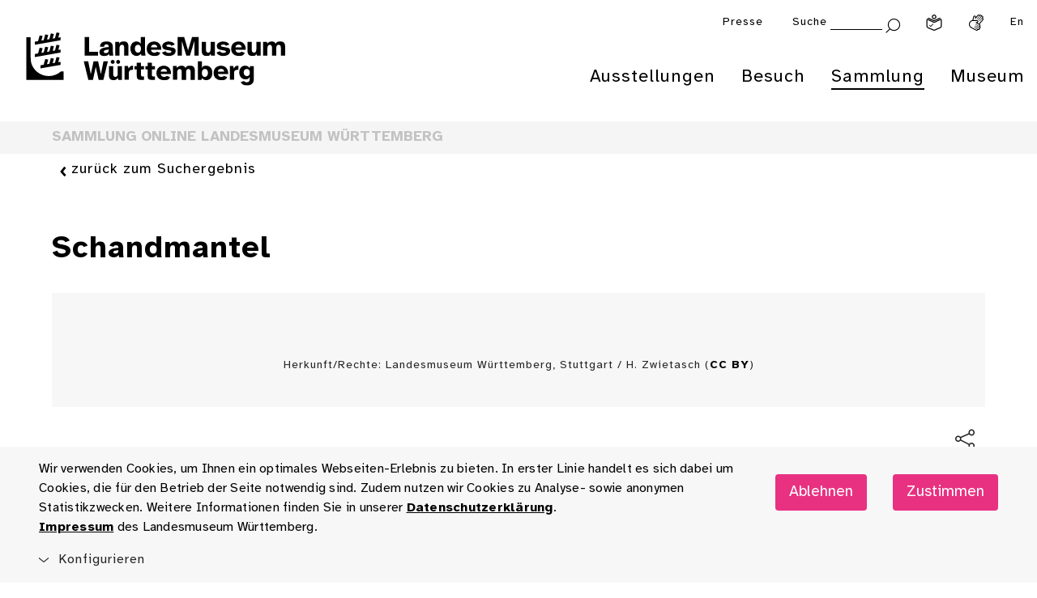

--- FILE ---
content_type: text/html; charset=utf-8
request_url: https://www.landesmuseum-stuttgart.de/sammlung/sammlung-online/dk-details/?dk_object_id=697
body_size: 10831
content:
<!DOCTYPE html>
<html lang="de">
<head>

<meta charset="utf-8">
<!-- 
	This website is powered by TYPO3 - inspiring people to share!
	TYPO3 is a free open source Content Management Framework initially created by Kasper Skaarhoj and licensed under GNU/GPL.
	TYPO3 is copyright 1998-2026 of Kasper Skaarhoj. Extensions are copyright of their respective owners.
	Information and contribution at https://typo3.org/
-->


<link rel="icon" href="/lmw_relaunch/components/header/assets/favicon_landesmuseum_neu.png" type="image/png">

<meta http-equiv="x-ua-compatible" content="ie=edge">
<meta name="generator" content="TYPO3 CMS">
<meta name="viewport" content="width=device-width, initial-scale=1">
<meta name="description" content="Schlendern Sie digital durch 300.000 Jahre württembergische Kulturgeschichte: Über 10.000 Objekte, Geschichten und Informationen stehen für Sie in unserer Sammlung Online bereit.">
<meta property="og:type" content="website">
<meta property="og:url" content="https://www.landesmuseum-stuttgart.de/sammlung/sammlung-online/dk-details">
<meta property="og:title" content="DK Details">
<meta property="og:description" content="Schlendern Sie digital durch 300.000 Jahre württembergische Kulturgeschichte: Über 10.000 Objekte, Geschichten und Informationen stehen für Sie in unserer Sammlung Online bereit.">
<meta name="twitter:card" content="summary">
<meta name="twitter:site" content="@lmw">
<meta name="twitter:title" content="DK Details">
<meta name="twitter:description" content="Schlendern Sie digital durch 300.000 Jahre württembergische Kulturgeschichte: Über 10.000 Objekte, Geschichten und Informationen stehen für Sie in unserer Sammlung Online bereit.">
<meta property="fb:app_id" content="1116307281872942">


<link rel="stylesheet" href="/typo3temp/assets/css/dfa708fd75bfa3bf7b62d2c65c0849ac.css?1732524369" media="all">
<link rel="stylesheet" href="/lmw_relaunch/lmw_prototype/static/lmw/css/main.css?1768484222" media="all">




<script src="/lmw_relaunch/lmw_prototype/static/lmw/main.js?1768484222" async="async"></script>




<title>Schandmantel</title>
<meta property='twitter:title' content='Schandmantel'>
<meta property='og:title' content='Schandmantel'>
<meta name='description' content='Wie andere Freie Reichsstädte war auch Gmünd berechtigt, selbst Recht zu sprechen und Strafen zu verhängen. Neben der hohen Gerichtsbarkeit, die Todesurteile aussprach, umfasste die niedere Gerichtsbarkeit entehrende Strafen. So wurde der Verurteilte an den Pranger gestellt oder in einen Schandmantel gesteckt. Er sollte also weniger körperlich gezüchtigt, sondern öffentlich auf dem Marktplatz bloßgestellt werden.
Der Schandmantel aus Schwäbisch Gmünd ist in der Schausammlung "LegendäreMeisterWerke" im Alten Schloss ausgestellt.'>
<meta property='twitter:description' content='Wie andere Freie Reichsstädte war auch Gmünd berechtigt, selbst Recht zu sprechen und Strafen zu verhängen. Neben der hohen Gerichtsbarkeit, die Todesurteile aussprach, umfasste die niedere Gerichtsbarkeit entehrende Strafen. So wurde der Verurteilte an den Pranger gestellt oder in einen Schandmantel gesteckt. Er sollte also weniger körperlich gezüchtigt, sondern öffentlich auf dem Marktplatz bloßgestellt werden.
Der Schandmantel aus Schwäbisch Gmünd ist in der Schausammlung "LegendäreMeisterWerke" im Alten Schloss ausgestellt.'>
<meta property='og:description' content='Wie andere Freie Reichsstädte war auch Gmünd berechtigt, selbst Recht zu sprechen und Strafen zu verhängen. Neben der hohen Gerichtsbarkeit, die Todesurteile aussprach, umfasste die niedere Gerichtsbarkeit entehrende Strafen. So wurde der Verurteilte an den Pranger gestellt oder in einen Schandmantel gesteckt. Er sollte also weniger körperlich gezüchtigt, sondern öffentlich auf dem Marktplatz bloßgestellt werden.
Der Schandmantel aus Schwäbisch Gmünd ist in der Schausammlung "LegendäreMeisterWerke" im Alten Schloss ausgestellt.'>
<meta property='twitter:image' content='https://lmw.museum-digital.de/data/bawue/images/201202/17182140303.jpg'>
<meta property='og:image' content='https://lmw.museum-digital.de/data/bawue/images/201202/17182140303.jpg'>


<link rel="canonical" href="https://www.landesmuseum-stuttgart.de/sammlung/sammlung-online/dk-details"/>

</head>
<body id="root" style="opacity:0;" data-events="resize" data-resize class="lmw-theme" >
<!-- pid:172-->


        <!--TYPO3SEARCH_end-->
        
            
        <!--Auf allen Seiten einfügen-->
        <div class="cookie-disclaimer-wrap" id="cookie-disclaimer">
            <div class="cookie-disclaimer grid-container">
              <div class="grid-x grid-padding-x align-right align-middle">
                 <div class="small-12 medium-9 large-auto cell small-spacing-xs medium-spacing-none">
                    <p class="hint-text">
                        
                    Wir verwenden Cookies, um Ihnen ein optimales Webseiten-Erlebnis zu bieten. In erster Linie handelt
                    es sich dabei um Cookies, die für den Betrieb der Seite notwendig sind. Zudem nutzen wir Cookies zu
                    Analyse- sowie anonymen Statistikzwecken. Weitere Informationen finden Sie in unserer
                
                        <a title="Datenschutzerklärung" href="/datenschutz">
                            Datenschutzerklärung
                        </a>.<br>
                        <a title="Impressum" href="/impressum">
                            Impressum
                        </a>
                        des Landesmuseum Württemberg.
                    </p>
                 </div>
                 <div class="small-12 medium-3 large-shrink cookie-button-must cell">
                     <button class="button primary small-spacing-s">
                         Ablehnen
                     </button>
                 </div>
                 <div class="small-12 medium-3 large-shrink cookie-button-all cell">
                     <button class="button primary small-spacing-s">
                         Zustimmen
                     </button>
                 </div>
                 <div class="small-12 cell">
                    <div class="cookie-selector">
                       <div class="accordion" data-accordion data-allow-all-closed="true" data-multi-expand="true">
                          <div class='accordion-item' data-accordion-item>
                             <a href='#' class='accordion-title outer-accordion-title'>
                                 <span class="closed-text">Konfigurieren</span>
                                 <span class="open-text">Konfigurieren</span>
                             </a>
                             <div class='accordion-content' data-tab-content>
                                <div class="accordion" data-accordion data-allow-all-closed="true" data-multi-expand="false">
                                   <div class='accordion-item' data-accordion-item>
                                      <a href='#' class='accordion-title'>Notwendige Cookies</a>
                                      <div class="switch">
                                        <input class="switch-input" disabled checked="checked" id="mustHaveCookies" type="checkbox" name="mustHaveCookies" value="1">
                                        <label class="switch-paddle" for="mustHaveCookies">
                                          <span class="show-for-sr">Notwendige Cookies</span>
                                        </label>
                                      </div>
                                      <div class='accordion-content' data-tab-content>
                                         <div class="rte">
                                            <p>
                                                
                    Diese Cookies sind zur Funktion der Webseite erforderlich und können von Ihnen nicht deaktiviert werden.
                    In der Regel werden diese Cookies nur als Reaktion auf von Ihnen getätigte Aktionen gesetzt, z.B. beim
                    Ausfüllen von Formularen. So lassen sich die verschiedenen Anfragen Ihres Browsers einer gemeinsamen Sitzung
                    zuordnen. Dadurch wird ihr Rechner wiedererkannt, wenn Sie auf die Webseite zurückkehren. Sie können Ihren
                    Browser so einstellen, dass dieser Cookies blockiert. Es stehen dann jedoch nicht mehr alle Funktionalitäten
                    dieser Seite zur Verfügung.
                
                                            </p>
                                         </div>
                                      </div>
                                   </div>
                                   <div class='accordion-item' data-accordion-item>
                                      <a href='#' class='accordion-title'>Tracking Cookies</a>
                                      <div class="switch">
                                        <input class="switch-input" id="trackingCookies" type="checkbox" name="trackingCookies" value="2">
                                        <label class="switch-paddle" for="trackingCookies">
                                          <span class="show-for-sr">Tracking Cookies</span>
                                        </label>
                                      </div>
                                      <div class='accordion-content' data-tab-content>
                                         <div class="rte">
                                            <p>
                                                
                    Auf dieser Webseite werden mit Technologien von Matomo / Matomo Tag Manager Daten zu Marketingzwecken
                    gesammelt und anonym gespeichert. Diese Cookies ermöglichen es uns, z.B. Seitenaufrufe und Klicks zu
                    zählen, damit wir die Leistung unserer Webseite messen und verbessern können.
                
                                            </p>
                                         </div>
                                      </div>
                                   </div>
                                   <div class='accordion-item' data-accordion-item>
                                      <a href='#' class='accordion-title'>Cookies von Drittanbietern</a>
                                      <div class="switch">
                                        <input class="switch-input" id="thirdPartyCookies" type="checkbox" name="thirdPartyCookies" value="4">
                                        <label class="switch-paddle" for="thirdPartyCookies">
                                          <span class="show-for-sr">Cookies von Drittanbietern</span>
                                        </label>
                                      </div>
                                      <div class='accordion-content' data-tab-content>
                                         <div class="rte">
                                            <p>
                                                
                    Auf unserer Website sehen Sie eingebettete Videos, die auf unserem Youtube-Kanal hochgeladen wurden.
                    Bei Wiedergabe dieser Videos wird ein Cookie gesetzt, mit dem Youtube ein Profil Ihrer Interessen erstellt.
                
                                            </p>
                                         </div>
                                      </div>
                                   </div>
                                </div>
                                <div class="cookie-button-selection">
                                    <button class="button secondary hollow small-spacing-none">
                                        Gewählten Cookies zustimmen
                                    </button>
                                </div>
                             </div>
                          </div>
                       </div>
                    </div>
                 </div>
              </div>
            </div>
        </div>
    
        
        <div class="off-canvas-wrapper">
            
            <div class="off-canvas position-right" id="offCanvas" data-off-canvas data-trap-focus="true">
                <div class="grid-x grid-padding-x">
                    <div class="cell small-12 withbutton">
                        <button class="close-button" aria-label="Menü schließen" type="button" data-close>
                           <i class="icon icon-schliessen "></i>
                        </button>
                        <ul class="vertical menu drilldown" data-drilldown data-auto-height="true" data-animate-height="true" data-back-button="<li class='js-drilldown-back'><a title='Eine Ebene zurück' tabindex='0'>Zurück</a></li>">
                            
                                <li>
                                    <a title="Ausstellungen" href="https://www.landesmuseum-stuttgart.de/ausstellungen/untermenuebereich-1">Ausstellungen</a>
                                    
                                        <ul class="menu vertical nested">
                                            <li>
                                                
                                                    <a title="Legendäre MeisterWerke" href="https://www.landesmuseum-stuttgart.de/ausstellungen/legendaere-meisterwerke">
                                                        Legendäre MeisterWerke
                                                    </a>
                                                
                                                    <a title="Antike | Kelten | Kunstkammer" href="https://www.landesmuseum-stuttgart.de/ausstellungen/antike-kelten-kunstkammer">
                                                        Antike | Kelten | Kunstkammer
                                                    </a>
                                                
                                                    <a title="Uhren | wiss. Instrumente" href="https://www.landesmuseum-stuttgart.de/ausstellungen/uhren-wiss-instrumente">
                                                        Uhren | wiss. Instrumente
                                                    </a>
                                                
                                                    <a title="Glas aus 4 Jahrtausenden" href="https://www.landesmuseum-stuttgart.de/ausstellungen/glas">
                                                        Glas aus 4 Jahrtausenden
                                                    </a>
                                                
                                                    <a title="Musikinstrumente" href="https://www.landesmuseum-stuttgart.de/ausstellungen/musikinstrumente">
                                                        Musikinstrumente
                                                    </a>
                                                
                                                
                                                    <a title="Die Sammlung Hohenzollern" href="https://www.landesmuseum-stuttgart.de/ausstellungen/sammlung-hohenzollern">
                                                        Die Sammlung Hohenzollern
                                                    </a>
                                                
                                                    <a title="ZeitReise Keltenland" href="https://www.landesmuseum-stuttgart.de/ausstellungen/zeitreise-keltenland">
                                                        ZeitReise Keltenland
                                                    </a>
                                                
                                                    <a title="Rückblick" href="https://www.landesmuseum-stuttgart.de/ausstellungen/rueckblick">
                                                        Rückblick
                                                    </a>
                                                
                                                    <a title="Weltkulturerbe" href="https://www.landesmuseum-stuttgart.de/ausstellungen/weltkulturerbe">
                                                        Weltkulturerbe
                                                    </a>
                                                
                                            </li>
                                        </ul>
                                    
                                </li>
                            
                                <li>
                                    <a title="Besuch" href="https://www.landesmuseum-stuttgart.de/besuch/besuchsinformationen">Besuch</a>
                                    
                                        <ul class="menu vertical nested">
                                            <li>
                                                
                                                    <a title="Öffnungszeiten &amp; Preise" href="https://www.landesmuseum-stuttgart.de/besuch/besuchsinformationen">
                                                        Öffnungszeiten &amp; Preise
                                                    </a>
                                                
                                                    <a title="Tickets" href="https://www.landesmuseum-stuttgart.de/tickets">
                                                        Tickets
                                                    </a>
                                                
                                                    <a title="Veranstaltungskalender" href="https://www.landesmuseum-stuttgart.de/besuch/veranstaltungen">
                                                        Veranstaltungskalender
                                                    </a>
                                                
                                                    <a title="Führungen" href="https://www.landesmuseum-stuttgart.de/besuch/fuehrungen">
                                                        Führungen
                                                    </a>
                                                
                                                    <a title="Dürnitz | Café, Lounge &amp; Shop" href="https://www.landesmuseum-stuttgart.de/besuch/duernitz-kulturlounge">
                                                        Dürnitz | Café, Lounge &amp; Shop
                                                    </a>
                                                
                                                
                                                    <a title="Barrierefrei" href="https://www.landesmuseum-stuttgart.de/besuch/barrierefrei">
                                                        Barrierefrei
                                                    </a>
                                                
                                                    <a title="App" href="https://www.landesmuseum-stuttgart.de/app">
                                                        App
                                                    </a>
                                                
                                                    <a title="Digitaler Besuch" href="https://www.landesmuseum-stuttgart.de/besuch/digitaler-besuch">
                                                        Digitaler Besuch
                                                    </a>
                                                
                                                    <a title="Kita &amp; Schule" href="https://www.landesmuseum-stuttgart.de/besuch/kita-schule">
                                                        Kita &amp; Schule
                                                    </a>
                                                
                                            </li>
                                        </ul>
                                    
                                </li>
                            
                                <li>
                                    <a title="Sammlung" href="https://www.landesmuseum-stuttgart.de/sammlung/archaeologie">Sammlung</a>
                                    
                                        <ul class="menu vertical nested">
                                            <li>
                                                
                                                    <a title="Sammlung Online" href="https://www.landesmuseum-stuttgart.de/sammlung/sammlung-online">
                                                        Sammlung Online
                                                    </a>
                                                
                                                    <a title="Archäologie" href="https://www.landesmuseum-stuttgart.de/sammlung/archaeologie">
                                                        Archäologie
                                                    </a>
                                                
                                                    <a title="Kunst- und Kulturgeschichte" href="https://www.landesmuseum-stuttgart.de/sammlung/kunst-und-kulturgeschichte">
                                                        Kunst- und Kulturgeschichte
                                                    </a>
                                                
                                                    <a title="Populär- und Alltagskultur" href="https://www.landesmuseum-stuttgart.de/sammlung/populaer-und-alltagskultur">
                                                        Populär- und Alltagskultur
                                                    </a>
                                                
                                                    <a title="Restaurierung" href="https://www.landesmuseum-stuttgart.de/sammlung/restaurierung">
                                                        Restaurierung
                                                    </a>
                                                
                                                
                                                    <a title="Forschungsprojekte" href="https://www.landesmuseum-stuttgart.de/sammlung/forschungsprojekte">
                                                        Forschungsprojekte
                                                    </a>
                                                
                                                    <a title="Provenienzforschung" href="https://www.landesmuseum-stuttgart.de/sammlung/provenienzforschung">
                                                        Provenienzforschung
                                                    </a>
                                                
                                                    <a title="Leihverkehr" href="https://www.landesmuseum-stuttgart.de/sammlung/leihverkehr">
                                                        Leihverkehr
                                                    </a>
                                                
                                                    <a title="Bilderservice &amp; Bibliothek" href="https://www.landesmuseum-stuttgart.de/sammlung/bilderservice-bibliothek">
                                                        Bilderservice &amp; Bibliothek
                                                    </a>
                                                
                                            </li>
                                        </ul>
                                    
                                </li>
                            
                                <li>
                                    <a title="Museum" href="https://www.landesmuseum-stuttgart.de/museum/ueber-das-museum">Museum</a>
                                    
                                        <ul class="menu vertical nested">
                                            <li>
                                                
                                                    <a title="Über das Museum" href="https://www.landesmuseum-stuttgart.de/museum/ueber-das-museum">
                                                        Über das Museum
                                                    </a>
                                                
                                                    <a title="Altes Schloss" href="https://www.landesmuseum-stuttgart.de/museum/altes-schloss">
                                                        Altes Schloss
                                                    </a>
                                                
                                                    <a title="Raumvermietung" href="https://www.landesmuseum-stuttgart.de/museum/raumvermietung">
                                                        Raumvermietung
                                                    </a>
                                                
                                                    <a title="Team" href="https://www.landesmuseum-stuttgart.de/museum/team">
                                                        Team
                                                    </a>
                                                
                                                    <a title="Stellenangebote" href="https://www.landesmuseum-stuttgart.de/museum/stellenangebote">
                                                        Stellenangebote
                                                    </a>
                                                
                                                    <a title="Spenden &amp; Fördern" href="https://www.landesmuseum-stuttgart.de/museum/spenden-foerdern">
                                                        Spenden &amp; Fördern
                                                    </a>
                                                
                                                    <a title="Fördergesellschaft" href="https://www.landesmuseum-stuttgart.de/museum/foerdergesellschaft">
                                                        Fördergesellschaft
                                                    </a>
                                                
                                                
                                                    <a title="Kindermuseum Junges Schloss" href="https://www.landesmuseum-stuttgart.de/museum/kindermuseum-junges-schloss">
                                                        Kindermuseum Junges Schloss
                                                    </a>
                                                
                                                    <a title="Museum der Alltagskultur" href="https://www.museum-der-alltagskultur.de/">
                                                        Museum der Alltagskultur
                                                    </a>
                                                
                                                    <a title="Zweigmuseen" href="https://www.landesmuseum-stuttgart.de/museum/zweigmuseen">
                                                        Zweigmuseen
                                                    </a>
                                                
                                                    <a title="Landesstelle für Museen Baden-Württemberg" href="https://www.landesstelle.de/" rel="noreferrer">
                                                        Landesstelle für Museen Baden-Württemberg
                                                    </a>
                                                
                                                    <a title="Landesstelle für Alltagskultur" href="https://www.landesmuseum-stuttgart.de/museum/landesstelle-fuer-alltagskultur">
                                                        Landesstelle für Alltagskultur
                                                    </a>
                                                
                                                    <a title="Zentrum für Kulturelle Teilhabe Baden-Württemberg" href="https://kulturelle-teilhabe-bw.de/" rel="noreferrer">
                                                        Zentrum für Kulturelle Teilhabe Baden-Württemberg
                                                    </a>
                                                
                                            </li>
                                        </ul>
                                    
                                </li>
                            
                        </ul>
                        
    

    
    

    <ul class="vertical menu drilldown"><li><a title="Presse" href="https://www.landesmuseum-stuttgart.de/presse-1">Presse</a></li></ul>


                    </div>
                    <div class="teaser-column cell">
                        
                        <div class="header-teaser grid-container grid-container-padded" data-teaser-url="https://www.landesmuseum-stuttgart.de/offcanvas-teaser">
                        </div>
                    </div>
                </div>
            </div>
    
            <div class="off-canvas-content" data-off-canvas-content>
                
        
        
                
                
                
            

        <div id="top"></div><!-- anchor for scroll-top, root just does not sound right -->
        <header class="main-head">
           <div class="app-banner hide-for-medium" style="display:none;">
              <div class="grid-x align-middle">
                 <div class="shrink cell"><a href="#" class="remove"><i class="icon icon-schliessen"></i></a></div>
                 <div class="shrink cell"><img src="/components/app-banner/assets/app-banner.png" alt="Landesmuseum Württemberg" /></div>
                 <div class="text-wrap shrink cell">
                    <div class="headline h4">LMW App</div>
                    <p>Ihr digitaler Museumsbegleiter</p>
                 </div>
                 <div class="button-wrap shrink cell"><a class="button primary small-spacing-none" target="_blank" href="https://lmw.fluxguide.com/fluxguide/appstore">anzeigen</a></div>
              </div>
           </div>
            
            <div class="header-wrap section">
                <div class="grid-container-fluid">
                    <div class="grid-x grid-padding-x align-justify align-top">
                        <div class="logo-wrap cell small-3 medium-4 menu-entry">
                            <div class="logo grid-x">
                                    
                                        <a aria-label="Startseite des Landesmuseums Baden-Württemberg" class="lmw-noborder" href="https://www.landesmuseum-stuttgart.de/">
                                            <img class="logo-trademark cell align-self-top" alt="Landesmuseum Württemberg" src="/components/header/assets/lmw-bildmarke.png" width="443" height="571" />
                                            <img class="logo-claim cell align-self-top" alt="Landesmuseum Württemberg" src="/components/header/assets/lmw-logo-claim.svg" width="1115" height="231" />
                                        </a>
                                    
                                    
                                    
                                </div>
                            
                        </div>
                        
                
                        <div class="dropdown-menu-docking-point cell small-9 medium-8">
                            <div class="grid-x grid-padding-x align-right">
                                
                                     <!--Top-Navigation for lmw & maw-->
                                     <nav class="top-navigation cell small-12" aria-label="Top Navigation">
                                        <div class="grid-x grid-padding-x align-right">
                                            <div class="offcanvas-trigger-wrap cell shrink hide-for-medium">
                                                <button type="button" aria-label="Menü öffnen" data-toggle="offCanvas">
        <i class='icon icon-burger'></i>
    </button>
                                            </div>
                                            
    

    
    

    <div class="cell shrink hide-for-small show-for-medium"><a title="Presse" href="https://www.landesmuseum-stuttgart.de/presse-1">Presse</a></div>


                                            <div class="cell shrink search-wrap">
                                                <div class="hide-for-small show-for-large">
                                                    
                                                    
                                                    
        
            

        
        <form method="post" id="tx_indexedsearchbox" action="
            /suche?tx_indexedsearch_pi2%5Baction%5D=search&amp;tx_indexedsearch_pi2%5Bcontroller%5D=Search&amp;cHash=127e9b85d1f0e86d701a10c804ef2d6c
        ">

            <div class="tx-indexedsearch-hidden-fields">
                <input type="hidden" name="tx_indexedsearch_pi2[search][_sections]" value="0">
                <input id="tx_indexedsearchbox_freeIndexUid" type="hidden" name="tx_indexedsearch_pi2[search][_freeIndexUid]" value="_">
                <input id="tx_indexedsearchbox_pointer" type="hidden" name="tx_indexedsearch_pi2[search][pointer]" value="0">
                <input type="hidden" name="tx_indexedsearch_pi2[search][ext]" value="">
                <input type="hidden" name="tx_indexedsearch_pi2[search][searchType]" value="1">
                <input type="hidden" name="tx_indexedsearch_pi2[search][defaultOperand]" value="0">
                <input type="hidden" name="tx_indexedsearch_pi2[search][mediaType]" value="0">
                <input type="hidden" name="tx_indexedsearch_pi2[search][sortOrder]" value="rank_first">
                <input type="hidden" name="tx_indexedsearch_pi2[search][group]" value="0">
                <input type="hidden" name="tx_indexedsearch_pi2[search][languageUid]" value="0">
                <input type="hidden" name="tx_indexedsearch_pi2[search][desc]" value="0">
                <input type="hidden" name="tx_indexedsearch_pi2[search][numberOfResults]" value="10,25,50,100">
                <input type="hidden" name="tx_indexedsearch_pi2[search][extendedSearch]" value="">
            </div>

            <label for="suchbegriff">Suche</label>
            <input class="searchinput" id="suchbegriff" type="text" name="tx_indexedsearch_pi2[search][sword]">
            <button type="submit" value="Submit" aria-label="Suche abschicken">
                
        <i class='icon icon-lupe'></i>
    
            </button>

        </form>

                                                       
        
    
                                                </div>
                                                <a class="show-for-small hide-for-large" title="Suche" href="https://www.landesmuseum-stuttgart.de/suche">
                                                    
        <i class='icon icon-lupe'></i>
    
                                                </a>
                                            </div>
                                            
                                                
                                                    <div class="cell shrink">
                                                        <a aria-label="Leichte Sprache" class="iconlink" href="https://www.landesmuseum-stuttgart.de/leichte-sprache">
                                                            <img src="/components/header/assets/leichte-sprache.svg" alt="">
                                                        </a>
                                                    </div>
                                                
                                                
                                                    <div class="cell shrink">
                                                        <a aria-label="Gebärdensprache" class="iconlink" href="https://www.landesmuseum-stuttgart.de/deutsche-gebaerdensprache">
                                                            <img src="/components/header/assets/gebaerdensprache.svg" alt="">
                                                        </a>
                                                    </div>
                                                
                                            
                                            
                                                
                                                
                                                    <div class="cell shrink lang">
                                                        
                                                        
                                                            
                                                        
                                                        <a aria-label="Englisch " href="https://www.landesmuseum-stuttgart.de/en/visit/visitor-information">En</a>
                                                    </div>
                                                
                                            
                                        </div>
                                    </nav>
                                
                                <nav class="main-navigation cell small-12 show-for-medium" aria-label="Hauptnavigation">
                                    <ul class="dropdown menu grid-x grid-padding-x align-justify" data-dropdown-menu data-click-open="true" data-disable-hover="true">
                                        
                                            <li class="
                                                menu-entry is-dropdown-submenu-parent cell shrink
                                                
                                            ">
                                                <a title="Ausstellungen" href="https://www.landesmuseum-stuttgart.de/ausstellungen/untermenuebereich-1">Ausstellungen</a>
                                                
                                                    <ul class="menu submenu is-dropdown-submenu">
                                                        <li>
                                                            <div class="grid-x grid-padding-x">
                                                                <div class="sub-menu-entries cell small-8">
                                                                    <div class="grid-x grid-margin-x">
                                                                        <div class="menu-column cell small-6">
                                                                            
                                                                                <div class="cell shrink">
                                                                                    <a class="light iconright small-spacing-none" title="Legendäre MeisterWerke" href="https://www.landesmuseum-stuttgart.de/ausstellungen/legendaere-meisterwerke">
                                                                                        Legendäre MeisterWerke
                                                                                    </a>
                                                                                </div>
                                                                            
                                                                                <div class="cell shrink">
                                                                                    <a class="light iconright small-spacing-none" title="Antike | Kelten | Kunstkammer" href="https://www.landesmuseum-stuttgart.de/ausstellungen/antike-kelten-kunstkammer">
                                                                                        Antike | Kelten | Kunstkammer
                                                                                    </a>
                                                                                </div>
                                                                            
                                                                                <div class="cell shrink">
                                                                                    <a class="light iconright small-spacing-none" title="Uhren | wiss. Instrumente" href="https://www.landesmuseum-stuttgart.de/ausstellungen/uhren-wiss-instrumente">
                                                                                        Uhren | wiss. Instrumente
                                                                                    </a>
                                                                                </div>
                                                                            
                                                                                <div class="cell shrink">
                                                                                    <a class="light iconright small-spacing-none" title="Glas aus 4 Jahrtausenden" href="https://www.landesmuseum-stuttgart.de/ausstellungen/glas">
                                                                                        Glas aus 4 Jahrtausenden
                                                                                    </a>
                                                                                </div>
                                                                            
                                                                                <div class="cell shrink">
                                                                                    <a class="light iconright small-spacing-none" title="Musikinstrumente" href="https://www.landesmuseum-stuttgart.de/ausstellungen/musikinstrumente">
                                                                                        Musikinstrumente
                                                                                    </a>
                                                                                </div>
                                                                            
                                                                        </div>
                                                                        <div class="menu-column cell small-6">
                                                                            
                                                                                <div class="cell shrink">
                                                                                    <a class="light iconright small-spacing-none" title="Die Sammlung Hohenzollern" href="https://www.landesmuseum-stuttgart.de/ausstellungen/sammlung-hohenzollern">
                                                                                        Die Sammlung Hohenzollern
                                                                                    </a>
                                                                                </div>
                                                                            
                                                                                <div class="cell shrink">
                                                                                    <a class="light iconright small-spacing-none" title="ZeitReise Keltenland" href="https://www.landesmuseum-stuttgart.de/ausstellungen/zeitreise-keltenland">
                                                                                        ZeitReise Keltenland
                                                                                    </a>
                                                                                </div>
                                                                            
                                                                                <div class="cell shrink">
                                                                                    <a class="light iconright small-spacing-none" title="Rückblick" href="https://www.landesmuseum-stuttgart.de/ausstellungen/rueckblick">
                                                                                        Rückblick
                                                                                    </a>
                                                                                </div>
                                                                            
                                                                                <div class="cell shrink">
                                                                                    <a class="light iconright small-spacing-none" title="Weltkulturerbe" href="https://www.landesmuseum-stuttgart.de/ausstellungen/weltkulturerbe">
                                                                                        Weltkulturerbe
                                                                                    </a>
                                                                                </div>
                                                                            
                                                                        </div>
                                                                    </div>
                                                                </div>
                                                                <div class="teaser-column cell small-4">
                                                                    <div class="header-teaser grid-container grid-container-padded"
                                                                         data-teaser-url="https://www.landesmuseum-stuttgart.de/ausstellungen/untermenuebereich-teaser"
                                                                    >
                                                                    </div>
                                                                </div>
                                                            </div>
                                                        </li>
                                                    </ul>
                                                
                                            </li>
                                        
                                            <li class="
                                                menu-entry is-dropdown-submenu-parent cell shrink
                                                
                                            ">
                                                <a title="Besuch" href="https://www.landesmuseum-stuttgart.de/besuch/besuchsinformationen">Besuch</a>
                                                
                                                    <ul class="menu submenu is-dropdown-submenu">
                                                        <li>
                                                            <div class="grid-x grid-padding-x">
                                                                <div class="sub-menu-entries cell small-8">
                                                                    <div class="grid-x grid-margin-x">
                                                                        <div class="menu-column cell small-6">
                                                                            
                                                                                <div class="cell shrink">
                                                                                    <a class="light iconright small-spacing-none" title="Öffnungszeiten &amp; Preise" target="_top" href="https://www.landesmuseum-stuttgart.de/besuch/besuchsinformationen">
                                                                                        Öffnungszeiten &amp; Preise
                                                                                    </a>
                                                                                </div>
                                                                            
                                                                                <div class="cell shrink">
                                                                                    <a class="light iconright small-spacing-none" title="Tickets" href="https://www.landesmuseum-stuttgart.de/tickets">
                                                                                        Tickets
                                                                                    </a>
                                                                                </div>
                                                                            
                                                                                <div class="cell shrink">
                                                                                    <a class="light iconright small-spacing-none" title="Veranstaltungskalender" href="https://www.landesmuseum-stuttgart.de/besuch/veranstaltungen">
                                                                                        Veranstaltungskalender
                                                                                    </a>
                                                                                </div>
                                                                            
                                                                                <div class="cell shrink">
                                                                                    <a class="light iconright small-spacing-none" title="Führungen" href="https://www.landesmuseum-stuttgart.de/besuch/fuehrungen">
                                                                                        Führungen
                                                                                    </a>
                                                                                </div>
                                                                            
                                                                                <div class="cell shrink">
                                                                                    <a class="light iconright small-spacing-none" title="Dürnitz | Café, Lounge &amp; Shop" href="https://www.landesmuseum-stuttgart.de/besuch/duernitz-kulturlounge">
                                                                                        Dürnitz | Café, Lounge &amp; Shop
                                                                                    </a>
                                                                                </div>
                                                                            
                                                                        </div>
                                                                        <div class="menu-column cell small-6">
                                                                            
                                                                                <div class="cell shrink">
                                                                                    <a class="light iconright small-spacing-none" title="Barrierefrei" href="https://www.landesmuseum-stuttgart.de/besuch/barrierefrei">
                                                                                        Barrierefrei
                                                                                    </a>
                                                                                </div>
                                                                            
                                                                                <div class="cell shrink">
                                                                                    <a class="light iconright small-spacing-none" title="App" href="https://www.landesmuseum-stuttgart.de/app">
                                                                                        App
                                                                                    </a>
                                                                                </div>
                                                                            
                                                                                <div class="cell shrink">
                                                                                    <a class="light iconright small-spacing-none" title="Digitaler Besuch" href="https://www.landesmuseum-stuttgart.de/besuch/digitaler-besuch">
                                                                                        Digitaler Besuch
                                                                                    </a>
                                                                                </div>
                                                                            
                                                                                <div class="cell shrink">
                                                                                    <a class="light iconright small-spacing-none" title="Kita &amp; Schule" href="https://www.landesmuseum-stuttgart.de/besuch/kita-schule">
                                                                                        Kita &amp; Schule
                                                                                    </a>
                                                                                </div>
                                                                            
                                                                        </div>
                                                                    </div>
                                                                </div>
                                                                <div class="teaser-column cell small-4">
                                                                    <div class="header-teaser grid-container grid-container-padded"
                                                                         data-teaser-url="https://www.landesmuseum-stuttgart.de/besuch/untermenuebereich-teaser"
                                                                    >
                                                                    </div>
                                                                </div>
                                                            </div>
                                                        </li>
                                                    </ul>
                                                
                                            </li>
                                        
                                            <li class="
                                                menu-entry is-dropdown-submenu-parent cell shrink
                                                current
                                            ">
                                                <a title="Sammlung" href="https://www.landesmuseum-stuttgart.de/sammlung/archaeologie">Sammlung</a>
                                                
                                                    <ul class="menu submenu is-dropdown-submenu">
                                                        <li>
                                                            <div class="grid-x grid-padding-x">
                                                                <div class="sub-menu-entries cell small-8">
                                                                    <div class="grid-x grid-margin-x">
                                                                        <div class="menu-column cell small-6">
                                                                            
                                                                                <div class="cell shrink">
                                                                                    <a class="light iconright small-spacing-none" title="Sammlung Online" href="https://www.landesmuseum-stuttgart.de/sammlung/sammlung-online">
                                                                                        Sammlung Online
                                                                                    </a>
                                                                                </div>
                                                                            
                                                                                <div class="cell shrink">
                                                                                    <a class="light iconright small-spacing-none" title="Archäologie" href="https://www.landesmuseum-stuttgart.de/sammlung/archaeologie">
                                                                                        Archäologie
                                                                                    </a>
                                                                                </div>
                                                                            
                                                                                <div class="cell shrink">
                                                                                    <a class="light iconright small-spacing-none" title="Kunst- und Kulturgeschichte" href="https://www.landesmuseum-stuttgart.de/sammlung/kunst-und-kulturgeschichte">
                                                                                        Kunst- und Kulturgeschichte
                                                                                    </a>
                                                                                </div>
                                                                            
                                                                                <div class="cell shrink">
                                                                                    <a class="light iconright small-spacing-none" title="Populär- und Alltagskultur" href="https://www.landesmuseum-stuttgart.de/sammlung/populaer-und-alltagskultur">
                                                                                        Populär- und Alltagskultur
                                                                                    </a>
                                                                                </div>
                                                                            
                                                                                <div class="cell shrink">
                                                                                    <a class="light iconright small-spacing-none" title="Restaurierung" href="https://www.landesmuseum-stuttgart.de/sammlung/restaurierung">
                                                                                        Restaurierung
                                                                                    </a>
                                                                                </div>
                                                                            
                                                                        </div>
                                                                        <div class="menu-column cell small-6">
                                                                            
                                                                                <div class="cell shrink">
                                                                                    <a class="light iconright small-spacing-none" title="Forschungsprojekte" href="https://www.landesmuseum-stuttgart.de/sammlung/forschungsprojekte">
                                                                                        Forschungsprojekte
                                                                                    </a>
                                                                                </div>
                                                                            
                                                                                <div class="cell shrink">
                                                                                    <a class="light iconright small-spacing-none" title="Provenienzforschung" href="https://www.landesmuseum-stuttgart.de/sammlung/provenienzforschung">
                                                                                        Provenienzforschung
                                                                                    </a>
                                                                                </div>
                                                                            
                                                                                <div class="cell shrink">
                                                                                    <a class="light iconright small-spacing-none" title="Leihverkehr" href="https://www.landesmuseum-stuttgart.de/sammlung/leihverkehr">
                                                                                        Leihverkehr
                                                                                    </a>
                                                                                </div>
                                                                            
                                                                                <div class="cell shrink">
                                                                                    <a class="light iconright small-spacing-none" title="Bilderservice &amp; Bibliothek" href="https://www.landesmuseum-stuttgart.de/sammlung/bilderservice-bibliothek">
                                                                                        Bilderservice &amp; Bibliothek
                                                                                    </a>
                                                                                </div>
                                                                            
                                                                        </div>
                                                                    </div>
                                                                </div>
                                                                <div class="teaser-column cell small-4">
                                                                    <div class="header-teaser grid-container grid-container-padded"
                                                                         data-teaser-url="https://www.landesmuseum-stuttgart.de/sammlung/untermenuebereich-teaser"
                                                                    >
                                                                    </div>
                                                                </div>
                                                            </div>
                                                        </li>
                                                    </ul>
                                                
                                            </li>
                                        
                                            <li class="
                                                menu-entry is-dropdown-submenu-parent cell shrink
                                                
                                            ">
                                                <a title="Museum" href="https://www.landesmuseum-stuttgart.de/museum/ueber-das-museum">Museum</a>
                                                
                                                    <ul class="menu submenu is-dropdown-submenu">
                                                        <li>
                                                            <div class="grid-x grid-padding-x">
                                                                <div class="sub-menu-entries cell small-8">
                                                                    <div class="grid-x grid-margin-x">
                                                                        <div class="menu-column cell small-6">
                                                                            
                                                                                <div class="cell shrink">
                                                                                    <a class="light iconright small-spacing-none" title="Über das Museum" href="https://www.landesmuseum-stuttgart.de/museum/ueber-das-museum">
                                                                                        Über das Museum
                                                                                    </a>
                                                                                </div>
                                                                            
                                                                                <div class="cell shrink">
                                                                                    <a class="light iconright small-spacing-none" title="Altes Schloss" href="https://www.landesmuseum-stuttgart.de/museum/altes-schloss">
                                                                                        Altes Schloss
                                                                                    </a>
                                                                                </div>
                                                                            
                                                                                <div class="cell shrink">
                                                                                    <a class="light iconright small-spacing-none" title="Raumvermietung" href="https://www.landesmuseum-stuttgart.de/museum/raumvermietung">
                                                                                        Raumvermietung
                                                                                    </a>
                                                                                </div>
                                                                            
                                                                                <div class="cell shrink">
                                                                                    <a class="light iconright small-spacing-none" title="Team" href="https://www.landesmuseum-stuttgart.de/museum/team">
                                                                                        Team
                                                                                    </a>
                                                                                </div>
                                                                            
                                                                                <div class="cell shrink">
                                                                                    <a class="light iconright small-spacing-none" title="Stellenangebote" href="https://www.landesmuseum-stuttgart.de/museum/stellenangebote">
                                                                                        Stellenangebote
                                                                                    </a>
                                                                                </div>
                                                                            
                                                                                <div class="cell shrink">
                                                                                    <a class="light iconright small-spacing-none" title="Spenden &amp; Fördern" href="https://www.landesmuseum-stuttgart.de/museum/spenden-foerdern">
                                                                                        Spenden &amp; Fördern
                                                                                    </a>
                                                                                </div>
                                                                            
                                                                                <div class="cell shrink">
                                                                                    <a class="light iconright small-spacing-none" title="Fördergesellschaft" href="https://www.landesmuseum-stuttgart.de/museum/foerdergesellschaft">
                                                                                        Fördergesellschaft
                                                                                    </a>
                                                                                </div>
                                                                            
                                                                        </div>
                                                                        <div class="menu-column cell small-6">
                                                                            
                                                                                <div class="cell shrink">
                                                                                    <a class="light iconright small-spacing-none" title="Kindermuseum Junges Schloss" href="https://www.landesmuseum-stuttgart.de/museum/kindermuseum-junges-schloss">
                                                                                        Kindermuseum Junges Schloss
                                                                                    </a>
                                                                                </div>
                                                                            
                                                                                <div class="cell shrink">
                                                                                    <a class="light iconright small-spacing-none" title="Museum der Alltagskultur" target="_blank" href="https://www.museum-der-alltagskultur.de/">
                                                                                        Museum der Alltagskultur
                                                                                    </a>
                                                                                </div>
                                                                            
                                                                                <div class="cell shrink">
                                                                                    <a class="light iconright small-spacing-none" title="Zweigmuseen" href="https://www.landesmuseum-stuttgart.de/museum/zweigmuseen">
                                                                                        Zweigmuseen
                                                                                    </a>
                                                                                </div>
                                                                            
                                                                                <div class="cell shrink">
                                                                                    <a class="light iconright small-spacing-none" title="Landesstelle für Museen Baden-Württemberg" target="_blank" href="https://www.landesstelle.de/" rel="noreferrer">
                                                                                        Landesstelle für Museen Baden-Württemberg
                                                                                    </a>
                                                                                </div>
                                                                            
                                                                                <div class="cell shrink">
                                                                                    <a class="light iconright small-spacing-none" title="Landesstelle für Alltagskultur" href="https://www.landesmuseum-stuttgart.de/museum/landesstelle-fuer-alltagskultur">
                                                                                        Landesstelle für Alltagskultur
                                                                                    </a>
                                                                                </div>
                                                                            
                                                                                <div class="cell shrink">
                                                                                    <a class="light iconright small-spacing-none" title="Zentrum für Kulturelle Teilhabe Baden-Württemberg" target="_blank" href="https://kulturelle-teilhabe-bw.de/" rel="noreferrer">
                                                                                        Zentrum für Kulturelle Teilhabe Baden-Württemberg
                                                                                    </a>
                                                                                </div>
                                                                            
                                                                        </div>
                                                                    </div>
                                                                </div>
                                                                <div class="teaser-column cell small-4">
                                                                    <div class="header-teaser grid-container grid-container-padded"
                                                                         data-teaser-url="https://www.landesmuseum-stuttgart.de/museum/untermenuebereich-teaser"
                                                                    >
                                                                    </div>
                                                                </div>
                                                            </div>
                                                        </li>
                                                    </ul>
                                                
                                            </li>
                                        
                                    </ul>
                                </nav>
                            </div>
                        </div>
                    </div>
                </div>
            </div>
        </header>
    
                <main>
                    
                    <!--TYPO3SEARCH_begin-->
                    
                        
<!-- c8618 initium-->
    
        

            
                
                    
                    
                    

                    

                    
                    
                    
                    
                        
                                <div class="section md-detail small-spacing-xl"
                                  data-object-id="697"
                                  data-list-search-url="https://www.landesmuseum-stuttgart.de/sammlung/sammlung-online/dk-liste"
                                  data-text-rights = "Herkunft/Rechte:"
                                  data-text-about = "Über das Objekt"
                                  data-text-inventorynumber = "Inventarnummer"
                                  data-text-material = "Material und Technik"
                                  data-text-dimensions = "Maße"
                                  data-text-inscription = "Beschriftung"
                                  data-text-patron = "Werden Sie Pate"
                                  data-text-patron-link = "#"
                                  data-text-classification = "Einordnung"
                                  data-text-classification-text = "Kurze Erläuterung wie das hier funktioniert."
                                  data-text-tags = "Schlagworte"
                                  data-text-place = "Ort"
                                  data-text-tag-search = "Objekte anzeigen"
                                  data-text-literature = "Literatur"
                                  data-text-collections = "Sammlungen"
                                  data-text-series = "Teil von:"
                                  data-text-series-link = "/sammlung/sammlung-online?%27%27=&amp;cHash=0614f52b9fb389f442f16fd8f0cd890b"
                                  data-text-series-link-text = "Zur Übersicht"
                                  data-text-place-classification = "Ortsbezug"
                                  data-text-place-classification-text = ""
                                  data-text-downloads = "Downloads und Lizenzen"
                                  data-text-images = "Bilder bestellen"
                                  data-text-feedback = "Kontakt und Feedback"
                                  data-text-links="Links"
                                  >
                                  <div class="gray-block small-spacing-xs">
                                     <div class="grid-container grid-container-padded">
                                        <div class="grid-x grid-padding-x align-center">
                                             <div class="cell small-12">
                                                Sammlung online Landesmuseum Württemberg
                                             </div>
                                          </div>
                                     </div>
                                  </div>
                                  <div class="grid-container grid-container-padded">
                                     <div class="grid-x grid-padding-x align-center">
                                          <div class="cell small-12">
                                             <div class="column-control-container grid-padding-x grid-x">
                                                 <div class="backlink cell small-12">
                                                    <a class="coll-link iconleft light small-spacing-l" href="https://www.landesmuseum-stuttgart.de/sammlung/sammlung-online/dk-liste" title="Zurück zum Suchergebnis">
                                                        zurück zum Suchergebnis <i class="icon icon-arrow-left "></i>
                                                    </a>                        
                                                 </div>
                                                 <div class="detail-content cell small-12">
                                                    <!--stuff goes here.-->
                                                 </div>
                                             </div>
                                          </div>
                                       </div>
                                    </div>
                                  <div class="accordion-contents downloads hide" aria-hidden="true">
                                     <div class="rte small-spacing-s">
                                        <p>Das Landesmuseum Württemberg stellt alle in der Online-Sammlung publizierten Objektdaten (Bilder und Metadaten) für eine Nachnutzung und Weiterverwendung frei. Dafür nutzen wir vor allem die Creative-Commons-Lizenz <a href="https://creativecommons.org/licenses/by/4.0/deed.de" target="_blank">CC-BY-SA 4.0</a>. Sie dürfen unter Nennung des Rechteinhabers ohne Nachfrage:</p>
                                        <ul>
                                           <li>teilen (übertragen, verbreiten, kopieren)</li>
                                           <li>nutzen (für alle Zwecke, auch kommerziell, z.B. für die Schule, Forschung, Lehre, Publikationen)</li>
                                           <li>bearbeiten (z.B. verändern, mit anderen Inhalten kombinieren, auch um etwas Neues zu erschaffen).</li>
                                        </ul>
                                     </div>
                                  </div>
                                  <div class="accordion-contents images hide" aria-hidden="true">
                                    <div class="rte small-spacing-s">
                                        <p>Wenn Sie Bilder in größerer Auflösung oder weitere Ansichten bestellen möchten, besuchen Sie bitte die Seite <a href="https://www.landesmuseum-stuttgart.de/sammlung/bilderservice/" target="_blank">Bilderservice</a> auf unserer Website. Hier finden Sie das Bestellformular sowie die Ansprechpartner*innen zu den einzelnen Sammlungen und weitere Informationen.</p>
                                    </div>
                                  </div>
                                  <div class="accordion-contents feedback hide" aria-hidden="true">
                                     <div class="rte small-spacing-s">
                                        <p>Sie haben Fragen, Informationen oder Kommentare zu dem Objekt? Dann wenden Sie sich gerne per <a class="generated-mailto iconleft" title="Schreiben Sie eine E-Mail." href="mailto:digital@landesmuseum-stuttgart.de?subject=Sammlung%20Online%20Marmorskulptur%20der%20%E2%80%9EPsyche%E2%80%9C%202017-11&amp;body=http%3A%2F%2Flmw-relaunch.preview.pointslab.org%2Fcomponents%2Fmuseum_digital%2Fdetail%2Ftemplates%2F"><i class="icon icon-news-mail"></i>Mail</a> an uns.</p>
                                     </div>
                                  </div>
                                </div>
                            
                    
                
            
        
    
<!-- c8618 finis-->


                    
                    <!--TYPO3SEARCH_end-->
                </main>
                
        
                <footer class="new">
                    <div class="grid-container">
                        <nav class="social-navigation grid-x grid-padding-x align-center align-middle" aria-label="Social Media Navigation und Links">
                            
        
        
        
        
            
        
        
            <div class="some-buttons cell large-shrink medium-spacing-l">
        
        
        
                <div class="some-holder grid-x grid-padding-x small-padding-collapse">
                    <div class="cell small-2 medium-shrink">
                        <a href="https://www.instagram.com/lmwstuttgart/" title="LMW auf Instagram" target="_blank"><img src="/lmw_relaunch/components/footer/assets/instagram_light.svg" alt=""></a>
                    </div>
                    <div class="cell small-2 medium-shrink">
                        <a href="http://www.facebook.com/LMWStuttgart" title="LMW auf Facebook" target="_blank"><img src="/lmw_relaunch/components/footer/assets/facebook_light.svg" alt=""></a>
                    </div>
                    <div class="cell small-2 medium-shrink">
                        <a href="http://www.youtube.com/user/LMWStuttgart" title="LMW auf YouTube" target="_blank"><img src="/lmw_relaunch/components/footer/assets/youtube_light.svg" alt=""></a>
                    </div>
                    
                            <div class="cell small-2 medium-shrink primary">
                                <a href="https://blog.landesmuseum-stuttgart.de/" title="LMW Blog" target="_blank"><span>Blog</span></a>
                            </div>
                        
                    
                        <div class="cell small-2 medium-shrink primary">
                           <a href="https://lmw.fluxguide.com/fluxguide/appstore" title="LMW App" target="_blank"><span>App</span></a>
                        </div>
                                        
                </div>
            </div> 
    
                            <div class="cell small-12 ">
                                <hr class="small-spacing-s">
                            </div>
                        </nav>
                        <div class="grid-x grid-padding-x" data-equalizer data-equalize-on="medium">
                            
    

    
    

    <div class="cell small-12 medium-6"><div class="same-height-block" data-equalizer-watch><div class="section-title"><h2 class="headline"><span>Newsletter</span></h2></div><div class="section-info small-spacing-s medium-spacing-m"><p>Immer auf dem Laufenden sein!</p><a class="button primary hollow" title="Jetzt Newsletter abonnieren" href="https://www.landesmuseum-stuttgart.de/museum/newsletter">Jetzt Newsletter abonnieren</a></div></div></div>


                            <div class="cell small-12 medium-6">
                                <div class="same-height-block grid-x grid-padding-x align-middle" data-equalizer-watch>
                                    <div class="section-title cell small-12">
                                      <h2 class="headline">
                                        <span>
                                            Erlebe das LMW auch hier
                                        </span>
                                      </h2>
                                    </div>
                                    
                                    
                                        
                                        
                                        
                                        
                                        
        
        <div class="image-teaser cell small-shrink small-spacing-m">
            <a href="https://www.junges-schloss.de/" target="_blank">
                <img src="/lmw_relaunch/components/footer/assets/junges_schloss_logo_neu.svg" alt="Junges Schloss" title="Startseite des Jungen Schlosses" />
            </a>
        </div>
    
                                        
        <div class="image-teaser cell small-shrink small-spacing-m">
            
                    <a class="lmw-noborder" title="Startseite des Museums der Alltagskultur" target="_blank" href="https://www.museum-der-alltagskultur.de/">
                        <img src="/lmw_relaunch/components/footer/assets/maw-logo-claim.svg" alt="Museum der Alltagskultur" />
                    </a>
                
        </div>
    
                                    
                                    
                                    
                                </div>
                            </div>                        
                             <div class="cell small-12 medium-6">
                                 
                                    
    

    
    

    <nav class="footer-list-nav grid-x grid-padding-x large-spacing-m" aria-label="Ausgewählte Seiten"><ul class="cell small-12"><li><a class="light iconright small-spacing-none" title="Sammlung Online" href="https://www.landesmuseum-stuttgart.de/sammlung/sammlung-online">Sammlung Online <i class="icon icon-arrow-right"></i></a></li><li><a class="light iconright small-spacing-none" title="Spenden &amp; Fördern" href="https://www.landesmuseum-stuttgart.de/museum/spenden-foerdern">Spenden &amp; Fördern <i class="icon icon-arrow-right"></i></a></li><li><a class="light iconright small-spacing-none" title="Presse" href="https://www.landesmuseum-stuttgart.de/presse-1">Presse <i class="icon icon-arrow-right"></i></a></li></ul></nav>


                                 
                                 
                                     <nav class="footer-review-nav grid-x grid-padding-x align-bottom" aria-label="Bewertungen">
                                        <div class="image-teaser cell small-4 small-spacing-m">
                                           <a href="https://www.tripadvisor.de/Attraction_Review-g187291-d243376-Reviews-Landesmuseum_Wurttemberg-Stuttgart_Baden_Wurttemberg.html" target="_blank" title="Tripadvisor">
                                              <img src="/lmw_relaunch/components/footer/assets/tripadvisor_bewertung_dark.svg" alt="Tripadvisor" />
                                           </a>
                                        </div>
                                        <div class="image-teaser cell small-4 small-spacing-m">
                                            <a target="_blank" href="https://www.google.com/maps/place/Landesmuseum+W%C3%BCrttemberg/@48.7773476,9.1774463,17z/data=!3m1!4b1!4m5!3m4!1s0x4799db357767a845:0xe5ff1c850dc2ca00!8m2!3d48.7773476!4d9.179635">
                                                <img src="/lmw_relaunch/components/footer/assets/google-bewertung_dark.svg" alt="Google Bewertung" />
                                            </a>
                                        </div>
                                    </nav>
                                 
                                 
                            </div>
                            
                                <div class="cell small-12 medium-6">
                                    
    

    
    

    <nav class="footer-popular-nav grid-x grid-padding-x large-spacing-m" aria-label="Häufig besucht"><div class="section-title cell small-12"><h2 class="headline"><span>Häufig besucht</span></h2></div><ul class="cell small-12"><li><a class="light iconright small-spacing-none" title="Altes Schloss" href="https://www.landesmuseum-stuttgart.de/museum/altes-schloss">Altes Schloss <i class="icon icon-arrow-right"></i></a></li><li><a class="light iconright small-spacing-none" title="Veranstaltungen" href="https://www.landesmuseum-stuttgart.de/veranstaltungen">Veranstaltungen <i class="icon icon-arrow-right"></i></a></li><li><a class="light iconright small-spacing-none" title="Öffnungszeiten" href="https://www.landesmuseum-stuttgart.de/besuch/besuchsinformationen">Öffnungszeiten <i class="icon icon-arrow-right"></i></a></li><li><a class="light iconright small-spacing-none" title="Online-Ticketshop" target="_blank" href="https://landesmuseum-stuttgart.de/tickets" rel="noreferrer">Online-Ticketshop <i class="icon icon-arrow-right"></i></a></li><li><a class="light iconright small-spacing-none" title="LMW Digital" href="https://www.landesmuseum-stuttgart.de/besuch/digitaler-besuch">LMW Digital <i class="icon icon-arrow-right"></i></a></li><li><a class="light iconright small-spacing-none" title="Sammlung Online" href="https://www.landesmuseum-stuttgart.de/sammlung/sammlung-online">Sammlung Online <i class="icon icon-arrow-right"></i></a></li><li><a class="light iconright small-spacing-none" title="Team" href="https://www.landesmuseum-stuttgart.de/museum/team">Team <i class="icon icon-arrow-right"></i></a></li><li><a class="light iconright small-spacing-none" title="Stellenangebote" href="https://www.landesmuseum-stuttgart.de/museum/stellenangebote">Stellenangebote <i class="icon icon-arrow-right"></i></a></li></ul></nav>


                                </div>
                            
                        </div>
                        
    

    
    

    <nav class="foot-navigation grid-x grid-padding-x align-justify" aria-label="Weitere Informationen"><div class="cell small-12"><hr class="small-spacing-s"></div><div class="cell small-12 medium-shrink"><div class="grid-x grid-padding-x align-justify"><div class="cell shrink lang">
                                        English
                                    </div><div class="cell shrink"><a class="light small-spacing-none" href="https://www.landesmuseum-stuttgart.de/kontakt">Kontakt</a></div><div class="cell shrink"><a class="light small-spacing-none" href="https://www.landesmuseum-stuttgart.de/impressum">Impressum</a></div><div class="cell shrink"><a class="light small-spacing-none" href="https://www.landesmuseum-stuttgart.de/datenschutz">Datenschutz</a></div><div class="cell shrink"><a class="light small-spacing-none" href="https://www.landesmuseum-stuttgart.de/erklaerung-zur-barrierefreiheit">Erklärung zur Barrierefreiheit</a></div></div></div><div class="cell small-12 medium-shrink"><p>© Landesmuseum Württemberg, Stuttgart, 2026</p></div></nav>


                    </div>
                    <div class="scroll-top-button">
                        
                        <a href="#top" class="dark iconright small-spacing-none" aria-label="Auf der Seite nach oben scrollen">
        <i class='icon icon-arrow-up'></i>
    </a>
                    </div>
                </footer>
            
    
            </div>
        </div>



<!-- kyok -->

</body>
</html>